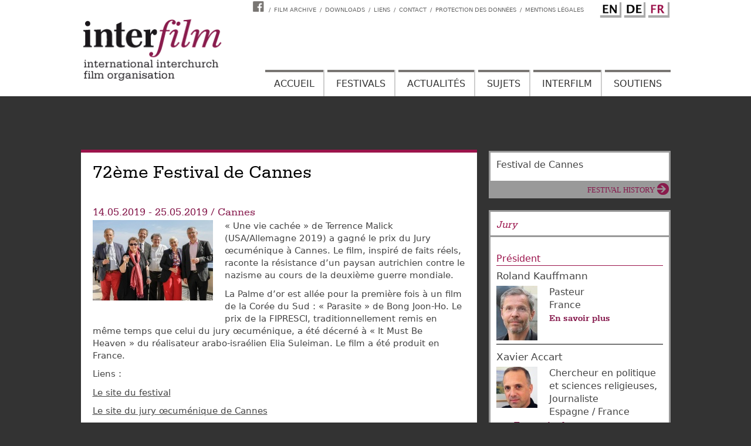

--- FILE ---
content_type: text/html; charset=UTF-8
request_url: https://www.inter-film.org/fr/festivals/festival-de-cannes/72eme-festival-de-cannes
body_size: 7266
content:
<!DOCTYPE html>
<html lang="fr" dir="ltr">
  <head>
    <meta charset="utf-8" />
<script>var _paq = _paq || [];(function(){var u=(("https:" == document.location.protocol) ? "https://piwik.evangelisch.de/" : "http://piwik.evangelisch.de/");_paq.push(["setSiteId", "41"]);_paq.push(["setTrackerUrl", u+"matomo.php"]);_paq.push(["disableCookies"]);if (!window.matomo_search_results_active) {_paq.push(["trackPageView"]);}_paq.push(["setIgnoreClasses", ["no-tracking","colorbox"]]);_paq.push(["enableLinkTracking"]);var d=document,g=d.createElement("script"),s=d.getElementsByTagName("script")[0];g.type="text/javascript";g.defer=true;g.async=true;g.src="/sites/default/files/matomo/matomo.js?t8ov1l";s.parentNode.insertBefore(g,s);})();</script>
<meta name="Generator" content="Drupal 10 (https://www.drupal.org)" />
<meta name="MobileOptimized" content="width" />
<meta name="HandheldFriendly" content="true" />
<meta name="viewport" content="width=device-width, initial-scale=1.0" />
<link rel="icon" href="/themes/custom/interfilm/favicon.ico" type="image/vnd.microsoft.icon" />
<link rel="alternate" hreflang="en" href="https://www.inter-film.org/festivals/festival-de-cannes/72nd-festival-de-cannes" />
<link rel="alternate" hreflang="de" href="https://www.inter-film.org/de/festivals/festival-de-cannes/72-festival-de-cannes" />
<link rel="alternate" hreflang="fr" href="https://www.inter-film.org/fr/festivals/festival-de-cannes/72eme-festival-de-cannes" />
<link rel="canonical" href="https://www.inter-film.org/fr/festivals/festival-de-cannes/72eme-festival-de-cannes" />
<link rel="shortlink" href="https://www.inter-film.org/fr/node/6742" />

    <title>72ème Festival de Cannes | inter-film.org</title>
    <link rel="icon" type="image/png" href="/themes/custom/interfilm/images/favicon/favicon-96x96.png" sizes="96x96" />
    <link rel="icon" type="image/svg+xml" href="/themes/custom/interfilm/images/favicon/favicon.svg" />
    <link rel="shortcut icon" href="/themes/custom/interfilm/images/favicon/favicon.ico" />
    <link rel="apple-touch-icon" sizes="180x180" href="/themes/custom/interfilm/images/favicon/apple-touch-icon.png" />
    <meta name="apple-mobile-web-app-title" content="interfilm" />
    <link rel="manifest" href="/themes/custom/interfilm/images/favicon/site.webmanifest" />
    <link rel="stylesheet" media="all" href="/sites/default/files/css/css_h--gUXEVazvx5kGEFKBDo_Fr7CCdqq2XzRO-QDMO6S0.css?delta=0&amp;language=fr&amp;theme=interfilm&amp;include=eJwdxFEKwCAIANALtTyTlQtBM9I2uv1g7-NVWwRt7YmScYdV0ykUlHgErZtFoYsVlMvjCI-e_HiQQkGn9DC9Dv9ZrW2hD_vhH3Q" />
<link rel="stylesheet" media="all" href="/sites/default/files/css/css_bcaFJW_06q-jnO8g4EmuM2QpcMS5JzxFG3CD7yL-XBY.css?delta=1&amp;language=fr&amp;theme=interfilm&amp;include=eJwdxFEKwCAIANALtTyTlQtBM9I2uv1g7-NVWwRt7YmScYdV0ykUlHgErZtFoYsVlMvjCI-e_HiQQkGn9DC9Dv9ZrW2hD_vhH3Q" />

    
  </head>
  <body class="page-72eme-festival-de-cannes section-festivals section-festival-de-cannes lang-fr path-node page-node-type-festivaljahrgang">
    <a href="#main-content" class="visually-hidden focusable skip-link">
      Aller au contenu principal
    </a>
    
      <div class="dialog-off-canvas-main-canvas" data-off-canvas-main-canvas>
    <div class="layout-container">

  <header role="banner">
      <div class="region region-header">
    <nav role="navigation" aria-labelledby="block-interfilm-metaheaderfr-menu" id="block-interfilm-metaheaderfr" class="m-meta m-meta-header lang-fr block block-menu navigation menu--meta-header-fr">
            
  <h2 class="visually-hidden" id="block-interfilm-metaheaderfr-menu">Meta Header FR</h2>
  

        
              <ul class="menu">
                    <li class="menu-item">
        <a href="https://www.facebook.com/interfilminternational">Interfilm Facebook</a>
              </li>
                <li class="menu-item">
        <a href="/fr/filmarchiv" data-drupal-link-system-path="filmarchiv">Film archive</a>
              </li>
                <li class="menu-item">
        <a href="/node/1989">Downloads</a>
              </li>
                <li class="menu-item">
        <a href="/fr/links" data-drupal-link-system-path="node/12579">Liens</a>
              </li>
                <li class="menu-item">
        <a href="/node/2494">Contact</a>
              </li>
                <li class="menu-item">
        <a href="/node/5761">Protection des données</a>
              </li>
                <li class="menu-item">
        <a href="/node/2495">Mentions Légales</a>
              </li>
        </ul>
  


  </nav>
<div class="language-switcher-language-url b-language block block-language block-language-blocklanguage-interface" id="block-interfilm-sprachumschalter" role="navigation">
  
    
      <ul class="links"><li hreflang="en" data-drupal-link-system-path="node/6742"><a href="/festivals/festival-de-cannes/72nd-festival-de-cannes" class="language-link" hreflang="en" data-drupal-link-system-path="node/6742">English</a></li><li hreflang="de" data-drupal-link-system-path="node/6742"><a href="/de/festivals/festival-de-cannes/72-festival-de-cannes" class="language-link" hreflang="de" data-drupal-link-system-path="node/6742">German</a></li><li hreflang="fr" data-drupal-link-system-path="node/6742" class="is-active" aria-current="page"><a href="/fr/festivals/festival-de-cannes/72eme-festival-de-cannes" class="language-link is-active" hreflang="fr" data-drupal-link-system-path="node/6742" aria-current="page">French</a></li></ul>
  </div>
<div id="block-interfilm-site-branding" class="b-logo block block-system block-system-branding-block">
  
    
        <a href="/fr" rel="home" class="site-logo">
      <img src="/themes/custom/interfilm/logo.svg" alt="Accueil" />
    </a>
      </div>
<div id="block-interfilm-interfilm-block-6" class="m-main-toggle block block-block-content block-block-content6b143c71-545a-4f1c-9c8a-22a7758518ec">
  
    
      
            <div class="clearfix text-formatted field field--name-body field--type-text-with-summary field--label-hidden field__item"><div class="field-link l-toggle l-menu"><a href="/menu">Menu</a></div></div>
      
  </div>
<nav role="navigation" aria-labelledby="block-interfilm-mainmenufr-menu" id="block-interfilm-mainmenufr" class="m-main m-main-fr lang-fr block block-menu navigation menu--main-menu-fr">
            
  <h2 class="visually-hidden" id="block-interfilm-mainmenufr-menu">Main Menu (FR)</h2>
  

        
              <ul class="menu">
                    <li class="menu-item">
        <a href="/fr" data-drupal-link-system-path="&lt;front&gt;">Accueil</a>
              </li>
                <li class="menu-item menu-item--collapsed">
        <a href="/fr/festivals" data-drupal-link-system-path="festivals">Festivals</a>
              </li>
                <li class="menu-item menu-item--collapsed">
        <a href="/fr/aktuelles" data-drupal-link-system-path="aktuelles">Actualités</a>
              </li>
                <li class="menu-item">
        <a href="/fr/dossiers" data-drupal-link-system-path="dossiers">Sujets</a>
              </li>
                <li class="menu-item menu-item--collapsed">
        <a href="/fr/propos" data-drupal-link-system-path="node/23">Interfilm</a>
              </li>
                <li class="menu-item menu-item--collapsed">
        <a href="/fr/unterstuetzer/institutionelle-mitglieder" data-drupal-link-system-path="unterstuetzer/institutionelle-mitglieder">Soutiens</a>
              </li>
        </ul>
  


  </nav>

  </div>

  </header>

  

    <div class="region region-highlighted">
    <div data-drupal-messages-fallback class="hidden"></div>
<div id="block-interfilm-page-title" class="block block-core block-page-title-block">
  
    
      
  <h1 class="page-title"><span class="field field--name-title field--type-string field--label-hidden">72ème Festival de Cannes</span>
</h1>


  </div>

  </div>


  

  <main role="main">
    <a id="main-content" tabindex="-1"></a>

    <div class="layout-content">
        <div class="region region-content">
    <div id="block-interfilm-system-main" class="block block-system block-system-main-block">
  
    
      <article>

  
    

  
  <div>
    
            <div class="field field--name-field-date field--type-daterange field--label-hidden field__item"><time datetime="2019-05-14T12:00:00Z" class="datetime">14.05.2019</time>
 - <time datetime="2019-05-25T12:00:00Z" class="datetime">25.05.2019</time>
</div>
      
            <div class="field field--name-field-ort field--type-string field--label-hidden field__item">Cannes</div>
      
            <div class="field field--name-field-drp-bild-aufmacher field--type-druport-asset field--label-hidden field__item">  <div  class="druport-asset druport-image druport-daid-w1zsykhoy4xclsan2nunk1uz00229864 druport-dfid-i-97"">
    <img loading="lazy" src="//static.evangelisch.de/get/?daid=W1zsYkHOY4xcLSan2nunk1uZ00229864&amp;dfid=i-97" alt="" title=""/>
              </div>
</div>
      
            <div class="clearfix text-formatted field field--name-body field--type-text-with-summary field--label-hidden field__item"><p>«&nbsp;Une vie cachée&nbsp;» de Terrence Malick (USA/Allemagne 2019) a gagné le prix du Jury œcuménique à Cannes. Le film, inspiré de faits réels, raconte la résistance d’un paysan autrichien contre le nazisme au cours de la deuxième guerre mondiale.</p>

<p>La Palme d’or est allée pour la première fois à un film de la Corée du Sud&nbsp;: «&nbsp;Parasite&nbsp;» de Bong Joon-Ho. Le prix de la FIPRESCI, traditionnellement remis en même temps que celui du jury œcuménique, a été décerné à «&nbsp;It Must Be Heaven&nbsp;» du réalisateur arabo-israélien Elia Suleiman. Le film a été produit en France.</p>

<p>Liens&nbsp;:</p>

<p><a href="http://www.festival-cannes.com" target="_blank">Le site du festival</a></p>

<p><a href="http://cannes.juryoecumenique.org" target="_blank">Le site du&nbsp;jury œcuménique de Cannes</a></p>

<p><a href="http://www.pro-fil-online.fr/festivals/resultat_festival.php?ID=719" target="_blank">La page du festival sur le site de Pro-Fil</a></p></div>
      
  </div>

</article>

  </div>
<div class="views-element-container b-249 b-16 b-18 block block-views block-views-blockv249-b249" id="block-interfilm-views-block-v249-b249">
  
    
      <div><div class="view view-v249 view-id-v249 view-display-id-b249 js-view-dom-id-ecc7ef741dc922ae402f80bab5b2954406139476420b5d6b7469b5bcd2898d11">
  
    
      <div class="view-header">
      Prix
    </div>
      
      <div class="view-content">
          <div class="views-row"><div class="views-field views-field-nothing"><span class="field-content"><div class="field-auszeichnungen box"><div class="field-auszeichnung box-row"><div class="field-auszeichnung-bild-teaser">
            <a href="/fr/auszeichnungen/19191919/prix-du-jury-oecumenique-cannes-2019">
              <img src="//static.evangelisch.de/get/?daid=edBepF95EQikNeQJTz6tjALV00229857&dfid=i-97" alt="Bild zur Auszeichnung Prix du Jury œcuménique, Cannes 2019" />
            </a>
          </div><div class="field-auszeichnung-title">
            <a href="/fr/auszeichnungen/19191919/prix-du-jury-oecumenique-cannes-2019">Prix du Jury œcuménique, Cannes 2019
            </a>
          </div><div class="field-film-title views-field-title-1">
                  <a href="/fr/filmarchiv/2019/hidden-life">A Hidden Life
                  </a>
                </div><div class="field-film-regie views-field-field-regisseure">
                  <span class="field-label">Réalisé par:</span><ul><li><a href="/regisseure/terrence-malick">Terrence Malick</a></li></ul></div><div class="field-film-laender views-field-field-herkunftslaender"><ul><li><a href="/laender/usa">USA</a></li><li><a href="/laender/allemagne">Allemagne</a></li></ul></div><div class="field-film-jahr views-field-field-erscheinungsjahr">2019
                  </div><div class="field-auszeichnung-text views-field-body"><p>L'histoire de Franz Jägerstätter, un fermier autrichien, qui, avec le soutien de son épouse Fani, refuse de prêter allégeance à Hitler, met en scène un profond dilemme. La haute qualité cinématographique, en termes de réalisation, de scénario et de montage, permet d'exprimer et d'explorer les questions qui se posent à la personne confrontée au mal. C'est un récit universel à propos des choix que nous avons à faire et qui transcendent les préoccupations terrestres pour suivre la voix de sa conscience.</p>

<p><a href="http://www.pro-fil-online.fr/festivals/resultat_festival.php?ID=719" target="_blank">Voir les articles sur ce film sur la page du festival sur le site de Pro-Fil</a></p>
            </div></div></div></span></div></div>

    </div>
  
          </div>
</div>

  </div>

  </div>


        <div class="region region-content-right">
    <div class="views-element-container b-288 b-16 b-18 b-footer block block-views block-views-blockv288-b288" id="block-interfilm-views-block-v288-b288">
  
    
      <div><div class="view view-v288 view-id-v288 view-display-id-b288 js-view-dom-id-4fd5beb98ba04e43f2304ece19c115528af1720354b3c3eaaa11f1c64426eecb">
  
    
      
      <div class="view-content">
          <div class="views-row"><div class="views-field views-field-title"><span class="field-content"><a href="/fr/festivals/festival-de-cannes" hreflang="fr">Festival de Cannes</a></span></div><div class="views-field views-field-field-drp-bild-teaser"><div class="field-content"></div></div><div class="views-field views-field-field-kurztext"><div class="field-content"></div></div><div class="views-field views-field-view-node"><span class="field-content"><a href="/fr/festivals/festival-de-cannes" hreflang="fr">Festival History</a></span></div></div>

    </div>
  
          </div>
</div>

  </div>
<div class="views-element-container b-228 b-16 b-18 block block-views block-views-blockv228-b228" id="block-interfilm-views-block-v228-b228">
  
      <h2>Jury</h2>
    
      <div><div class="view view-v228 view-id-v228 view-display-id-b228 js-view-dom-id-a918bc23fbb38b5c59a1bc5903d0fd0996c193e3254dbb84f6df326413c6d5dc">
  
    
      
      <div class="view-content">
          <div class="views-row"><div class="views-field views-field-field-jury-title"><div class="field-content"></div></div><div class="views-field views-field-field-jury-text"><div class="field-content"></div></div><div class="views-field views-field-field-vorsitzende-titel"><div class="field-content">Président</div></div><div class="views-field views-field-field-vorsitzende"><div class="field-content"><article>

  
      <h2>
      <a href="/fr/personen/roland-kauffmann" rel="bookmark"><span class="field field--name-title field--type-string field--label-hidden">Roland Kauffmann</span>
</a>
    </h2>
    

  
  <div>
    
            <div class="field field--name-field-drp-bild-teaser field--type-druport-asset field--label-hidden field__item">  <div  class="druport-asset druport-image druport-daid-_0100010wueczbwgxbbr-3tlxxqghd8xfaikizf2v-dpz9s9uua7000000412812 druport-dfid-i-100"">
    <img loading="lazy" src="//static.evangelisch.de/get/?daid=00100010WueczbwgxBBR_3tlxXQGhd8xFaikIZF2V_dPz9s9uuA7000000412812&amp;dfid=i-100" alt="" title="Roland Kauffmann"/>
              </div>
</div>
      
            <div class="field field--name-field-beruf-qulifikation field--type-string field--label-hidden field__item">Pasteur</div>
      
      <div class="field field--name-field-herkunftslaender field--type-entity-reference field--label-hidden field__items">
              <div class="field__item"><a href="/laender/france" hreflang="en">France</a></div>
          </div>
    <div class="node__links">
    <ul class="links inline"><li><a href="/fr/personen/roland-kauffmann" rel="tag" title="Roland Kauffmann" hreflang="fr">En savoir plus<span class="visually-hidden"> sur Roland Kauffmann</span></a></li></ul>  </div>

  </div>

</article>
</div></div><div class="views-field views-field-field-mitglieder"><div class="field-content"><div class="item-list"><ul><li><article>

  
      <h2>
      <a href="/fr/personen/xavier-accart" rel="bookmark"><span class="field field--name-title field--type-string field--label-hidden">Xavier Accart</span>
</a>
    </h2>
    

  
  <div>
    
            <div class="field field--name-field-drp-bild-teaser field--type-druport-asset field--label-hidden field__item">  <div  class="druport-asset druport-image druport-daid-_qvj9tztckc2tokb9dv6k5as00226869 druport-dfid-i-100"">
    <img loading="lazy" src="//static.evangelisch.de/get/?daid=1qvj9TZTCkc2tokB9DV6K5as00226869&amp;dfid=i-100" alt="" title=""/>
              </div>
</div>
      
            <div class="field field--name-field-beruf-qulifikation field--type-string field--label-hidden field__item">Chercheur en politique et sciences religieuses, Journaliste</div>
      
      <div class="field field--name-field-herkunftslaender field--type-entity-reference field--label-hidden field__items">
              <div class="field__item"><a href="/laender/espagne-france" hreflang="en">Espagne / France</a></div>
          </div>
    <div class="node__links">
    <ul class="links inline"><li><a href="/fr/personen/xavier-accart" rel="tag" title="Xavier Accart" hreflang="fr">En savoir plus<span class="visually-hidden"> sur Xavier Accart</span></a></li></ul>  </div>

  </div>

</article>
</li><li><article>

  
      <h2>
      <a href="/fr/personen/lucia-cuocci" rel="bookmark"><span class="field field--name-title field--type-string field--label-hidden">Lucia Cuocci</span>
</a>
    </h2>
    

  
  <div>
    
            <div class="field field--name-field-drp-bild-teaser field--type-druport-asset field--label-hidden field__item">  <div  class="druport-asset druport-image druport-daid-kn0v-8lxkzyxpjofmpdm8m1i00126129 druport-dfid-i-100"">
    <img loading="lazy" src="//static.evangelisch.de/get/?daid=KN0V_8lxkZYXPjOFmpDM8m1I00126129&amp;dfid=i-100" alt="" title=""/>
              </div>
</div>
      
      <div class="field field--name-field-herkunftslaender field--type-entity-reference field--label-hidden field__items">
              <div class="field__item"><a href="/laender/italie" hreflang="en">Italie</a></div>
          </div>
    <div class="node__links">
    <ul class="links inline"><li><a href="/fr/personen/lucia-cuocci" rel="tag" title="Lucia Cuocci" hreflang="fr">En savoir plus<span class="visually-hidden"> sur Lucia Cuocci</span></a></li></ul>  </div>

  </div>

</article>
</li><li><article>

  
      <h2>
      <a href="/fr/personen/stefan-forner" rel="bookmark"><span class="field field--name-title field--type-string field--label-hidden">Stefan Förner</span>
</a>
    </h2>
    

  
  <div>
    
            <div class="field field--name-field-drp-bild-teaser field--type-druport-asset field--label-hidden field__item">  <div  class="druport-asset druport-image druport-daid-dopfxherja2dehlddlxs31c800158871 druport-dfid-i-100"">
    <img loading="lazy" src="//static.evangelisch.de/get/?daid=dOPfxHerjA2DEhlDDlXs31C800158871&amp;dfid=i-100" alt="" title="Stefan Förner"/>
              </div>
</div>
      
            <div class="field field--name-field-beruf-qulifikation field--type-string field--label-hidden field__item">Theologien et journaliste, porte-parole de l&#039;archevêché Berlin</div>
      
      <div class="field field--name-field-herkunftslaender field--type-entity-reference field--label-hidden field__items">
              <div class="field__item"><a href="/laender/allemagne" hreflang="en">Allemagne</a></div>
          </div>
    <div class="node__links">
    <ul class="links inline"><li><a href="/fr/personen/stefan-forner" rel="tag" title="Stefan Förner" hreflang="fr">En savoir plus<span class="visually-hidden"> sur Stefan Förner</span></a></li></ul>  </div>

  </div>

</article>
</li><li><article>

  
      <h2>
      <a href="/fr/personen/rose-pacatte" rel="bookmark"><span class="field field--name-title field--type-string field--label-hidden">Rose Pacatte</span>
</a>
    </h2>
    

  
  <div>
    
      <div class="field field--name-field-herkunftslaender field--type-entity-reference field--label-hidden field__items">
              <div class="field__item"><a href="/laender/etats-unis" hreflang="en">États-Unis</a></div>
          </div>
    <div class="node__links">
    <ul class="links inline"><li><a href="/fr/personen/rose-pacatte" rel="tag" title="Rose Pacatte" hreflang="fr">En savoir plus<span class="visually-hidden"> sur Rose Pacatte</span></a></li></ul>  </div>

  </div>

</article>
</li><li><article>

  
      <h2>
      <a href="/fr/personen/konstantin-terzis" rel="bookmark"><span class="field field--name-title field--type-string field--label-hidden">Konstantin Terzis</span>
</a>
    </h2>
    

  
  <div>
    
            <div class="field field--name-field-drp-bild-teaser field--type-druport-asset field--label-hidden field__item">  <div  class="druport-asset druport-image druport-daid-p8iabjx-i-doylz-9tnnu66o00226868 druport-dfid-i-100"">
    <img loading="lazy" src="//static.evangelisch.de/get/?daid=P8iaBjX_I_doylz_9tnNu66O00226868&amp;dfid=i-100" alt="" title=""/>
              </div>
</div>
      
            <div class="field field--name-field-beruf-qulifikation field--type-string field--label-hidden field__item">Critique de cinéma</div>
      
      <div class="field field--name-field-herkunftslaender field--type-entity-reference field--label-hidden field__items">
              <div class="field__item"><a href="/laender/grece" hreflang="en">Grèce</a></div>
          </div>
    <div class="node__links">
    <ul class="links inline"><li><a href="/fr/personen/konstantin-terzis" rel="tag" title="Konstantin Terzis" hreflang="fr">En savoir plus<span class="visually-hidden"> sur Konstantin Terzis</span></a></li></ul>  </div>

  </div>

</article>
</li></ul></div></div></div><div class="views-field views-field-field-jury-title-2"><div class="field-content"></div></div><div class="views-field views-field-field-jury-text-2"><div class="field-content"></div></div><div class="views-field views-field-field-vorsitzende-titel-2"><div class="field-content"></div></div><div class="views-field views-field-field-vorsitzende-2"><div class="field-content"></div></div><div class="views-field views-field-field-mitglieder-2"><div class="field-content"></div></div></div>

    </div>
  
          </div>
</div>

  </div>
<div class="views-exposed-form b-220 f-01 b-16 block block-views block-views-exposed-filter-blockv005-filmarchiv" data-drupal-selector="views-exposed-form-v005-filmarchiv" id="block-interfilm-hervorgehobenesformularv005filmarchiv">
  
      <h2>Recherche de film</h2>
    
      <form action="/fr/filmarchiv" method="get" id="views-exposed-form-v005-filmarchiv" accept-charset="UTF-8">
  <div class="form--inline clearfix">
  <div class="js-form-item form-item js-form-type-textfield form-type-textfield js-form-item-title form-item-title">
      <label for="edit-title">Titre contient</label>
        <input placeholder="Titre contient" data-drupal-selector="edit-title" type="text" id="edit-title" name="title" value="" size="30" maxlength="128" class="form-text" />

        </div>
<div class="js-form-item form-item js-form-type-textfield form-type-textfield js-form-item-year form-item-year">
      <label for="edit-year">Année de sortie</label>
        <input placeholder="Année de sortie" data-drupal-selector="edit-year" type="text" id="edit-year" name="year" value="" size="30" maxlength="128" class="form-text" />

        </div>
<div class="js-form-item form-item js-form-type-entity-autocomplete form-type-entity-autocomplete js-form-item-director form-item-director">
      <label for="edit-director">Réalisateur</label>
        <input data-drupal-selector="edit-director" class="form-autocomplete form-text" data-autocomplete-path="/fr/entity_reference_autocomplete/taxonomy_term/default/bFsZsCJKtL0YU1m9_mGErWVwS5grZj2pMVTq5mTHUKA" type="text" id="edit-director" name="director" value="" size="60" maxlength="128" />

        </div>
<div class="js-form-item form-item js-form-type-entity-autocomplete form-type-entity-autocomplete js-form-item-country form-item-country">
      <label for="edit-country">Pays</label>
        <input data-drupal-selector="edit-country" class="form-autocomplete form-text" data-autocomplete-path="/fr/entity_reference_autocomplete/taxonomy_term/default/0w9ChIX5G9ZvGnBeghhCqqpT921OVMiJyQe_9JSPcM8" type="text" id="edit-country" name="country" value="" size="60" maxlength="128" />

        </div>
<div data-drupal-selector="edit-actions" class="form-actions js-form-wrapper form-wrapper" id="edit-actions"><input data-drupal-selector="edit-submit-v005" type="submit" id="edit-submit-v005" value="Chercher" class="button js-form-submit form-submit" />
</div>

</div>

</form>

  </div>
<div class="search-block-form b-search-fulltext f-01 b-16 block block-search container-inline" data-drupal-selector="search-block-form" id="block-interfilm-suchformular" role="search">
  
      <h2>Recherche en texte intégral</h2>
    
      <form action="/fr/search/node" method="get" id="search-block-form" accept-charset="UTF-8">
  <div class="js-form-item form-item js-form-type-search form-type-search js-form-item-keys form-item-keys form-no-label">
      <label for="edit-keys" class="visually-hidden">Rechercher</label>
        <input title="Saisir les termes à rechercher." data-drupal-selector="edit-keys" type="search" id="edit-keys" name="keys" value="" size="15" maxlength="128" class="form-search" />

        </div>
<div data-drupal-selector="edit-actions" class="form-actions js-form-wrapper form-wrapper" id="edit-actions--2"><input data-drupal-selector="edit-submit" type="submit" id="edit-submit" value="Rechercher" class="button js-form-submit form-submit" />
</div>

</form>

  </div>

  </div>

    </div>

  </main>

      <footer role="contentinfo">
              <div class="region region-footer">
    <div class="views-element-container b-223 b-223b block block-views block-views-blockv012-b223b" id="block-interfilm-views-block-v012-b223b">
  
      <h2>Étiquettes</h2>
    
      <div><div class="view view-v012 view-id-v012 view-display-id-b223b js-view-dom-id-1e32ce6e6072a57a31caff6681d826fa51cd338e6f8a5df8bf4a44505b6bb0ff">
  
    
      
      <div class="view-content">
          <div class="views-row"><div class="views-field views-field-name"><span class="field-content"><a href="/schlagworte/rebellion" hreflang="en">Rebellion</a></span></div></div>
    <div class="views-row"><div class="views-field views-field-name"><span class="field-content"><a href="/schlagworte/kirche" hreflang="en">Kirche</a></span></div></div>
    <div class="views-row"><div class="views-field views-field-name"><span class="field-content"><a href="/schlagworte/ddr" hreflang="en">DDR</a></span></div></div>
    <div class="views-row"><div class="views-field views-field-name"><span class="field-content"><a href="/schlagworte/prophezeiung" hreflang="en">Prophezeiung</a></span></div></div>
    <div class="views-row"><div class="views-field views-field-name"><span class="field-content"><a href="/schlagworte/zivilcourage" hreflang="en">Zivilcourage</a></span></div></div>
    <div class="views-row"><div class="views-field views-field-name"><span class="field-content"><a href="/schlagworte/storytelling" hreflang="en">storytelling</a></span></div></div>
    <div class="views-row"><div class="views-field views-field-name"><span class="field-content"><a href="/schlagworte/zeit" hreflang="en">Zeit</a></span></div></div>
    <div class="views-row"><div class="views-field views-field-name"><span class="field-content"><a href="/schlagworte/childhood" hreflang="en">childhood</a></span></div></div>
    <div class="views-row"><div class="views-field views-field-name"><span class="field-content"><a href="/schlagworte/chile" hreflang="en">Chile</a></span></div></div>
    <div class="views-row"><div class="views-field views-field-name"><span class="field-content"><a href="/schlagworte/time" hreflang="en">time</a></span></div></div>
    <div class="views-row"><div class="views-field views-field-name"><span class="field-content"><a href="/schlagworte/racism" hreflang="en">Racism</a></span></div></div>
    <div class="views-row"><div class="views-field views-field-name"><span class="field-content"><a href="/schlagworte/60er-jahre" hreflang="en">60er Jahre</a></span></div></div>
    <div class="views-row"><div class="views-field views-field-name"><span class="field-content"><a href="/schlagworte/self-reflection" hreflang="en">self reflection</a></span></div></div>
    <div class="views-row"><div class="views-field views-field-name"><span class="field-content"><a href="/schlagworte/wasser" hreflang="en">Wasser</a></span></div></div>
    <div class="views-row"><div class="views-field views-field-name"><span class="field-content"><a href="/schlagworte/evangelium" hreflang="en">Evangelium</a></span></div></div>
    <div class="views-row"><div class="views-field views-field-name"><span class="field-content"><a href="/schlagworte/usa" hreflang="en">USA</a></span></div></div>
    <div class="views-row"><div class="views-field views-field-name"><span class="field-content"><a href="/schlagworte/storytelling" hreflang="en">storytelling</a></span></div></div>
    <div class="views-row"><div class="views-field views-field-name"><span class="field-content"><a href="/schlagworte/geschichte" hreflang="en">Geschichte</a></span></div></div>
    <div class="views-row"><div class="views-field views-field-name"><span class="field-content"><a href="/schlagworte/unterdrueckung" hreflang="en">Unterdrückung</a></span></div></div>
    <div class="views-row"><div class="views-field views-field-name"><span class="field-content"><a href="/schlagworte/class-society" hreflang="en">class society</a></span></div></div>
    <div class="views-row"><div class="views-field views-field-name"><span class="field-content"><a href="/schlagworte/geschichte" hreflang="en">Geschichte</a></span></div></div>
    <div class="views-row"><div class="views-field views-field-name"><span class="field-content"><a href="/schlagworte/gewalt" hreflang="en">Gewalt</a></span></div></div>
    <div class="views-row"><div class="views-field views-field-name"><span class="field-content"><a href="/schlagworte/pfarrerbilder" hreflang="en">Pfarrerbilder</a></span></div></div>
    <div class="views-row"><div class="views-field views-field-name"><span class="field-content"><a href="/schlagworte/youth" hreflang="en">youth</a></span></div></div>
    <div class="views-row"><div class="views-field views-field-name"><span class="field-content"><a href="/schlagworte/geschichte" hreflang="en">Geschichte</a></span></div></div>
    <div class="views-row"><div class="views-field views-field-name"><span class="field-content"><a href="/schlagworte/varsovie" hreflang="en">Varsovie</a></span></div></div>
    <div class="views-row"><div class="views-field views-field-name"><span class="field-content"><a href="/schlagworte/migration" hreflang="en">Migration</a></span></div></div>
    <div class="views-row"><div class="views-field views-field-name"><span class="field-content"><a href="/schlagworte/unterdrueckung" hreflang="en">Unterdrückung</a></span></div></div>
    <div class="views-row"><div class="views-field views-field-name"><span class="field-content"><a href="/schlagworte/schuld" hreflang="en">Schuld</a></span></div></div>
    <div class="views-row"><div class="views-field views-field-name"><span class="field-content"><a href="/schlagworte/missbrauch" hreflang="en">Missbrauch</a></span></div></div>

    </div>
  
          </div>
</div>

  </div>
<div id="block-interfilm-block-5" class="b-223 b-223c block block-block-content block-block-content39811395-5261-45e4-9d03-960144f054a0">
  
      <h2>Links</h2>
    
      
            <div class="clearfix text-formatted field field--name-body field--type-text-with-summary field--label-hidden field__item"><div class="box-content">
<div class="box-row box-row-1 first"><a href="http://www.cine-feuilles.ch/" target="_blank">Ciné-Feuilles</a></div>
<div class="box-row box-row-2 last"><a href="http://www.pro-fil-online.fr/" target="_blank">Pro-Fil</a></div>
</div></div>
      
  </div>

  </div>

          </footer>
  
</div>
  </div>

    
    <script type="application/json" data-drupal-selector="drupal-settings-json">{"path":{"baseUrl":"\/","pathPrefix":"fr\/","currentPath":"node\/6742","currentPathIsAdmin":false,"isFront":false,"currentLanguage":"fr"},"pluralDelimiter":"\u0003","suppressDeprecationErrors":true,"ajaxPageState":{"libraries":"eJxtiUEOg0AIRS9E5UgGR2poQCbAaLx903bThZv_Xt5vHoxrjE460Shvbl25GD7No2bqgn8-vxJkL46nqOGmvpA-soX0ujvqUtk3MCo3xx8gryw2XCgZDuEz8buT-TqU3548OZ0","theme":"interfilm","theme_token":null},"ajaxTrustedUrl":{"\/fr\/search\/node":true,"\/fr\/filmarchiv":true},"matomo":{"disableCookies":true,"trackColorbox":false,"trackMailto":true},"user":{"uid":0,"permissionsHash":"192d4bf87233afcd0cb138880a4fce6ac3f6c975492df5ab9cd206895afde2e3"}}</script>
<script src="/sites/default/files/js/js_b60UE0Zlw2TXYp0Lz5PCMGhO877BGd2l5NsnISbelOE.js?scope=footer&amp;delta=0&amp;language=fr&amp;theme=interfilm&amp;include=eJxNyEEOgDAIAMEPVXlSg4gGA0Io_b8xXjztZMmTYc8ZqCvOcnIL5eL2Ps_qGAI_92s0uYvzEDU41TfUZVBK1GiG5ebw5QFeiSPK"></script>

  </body>
</html>
